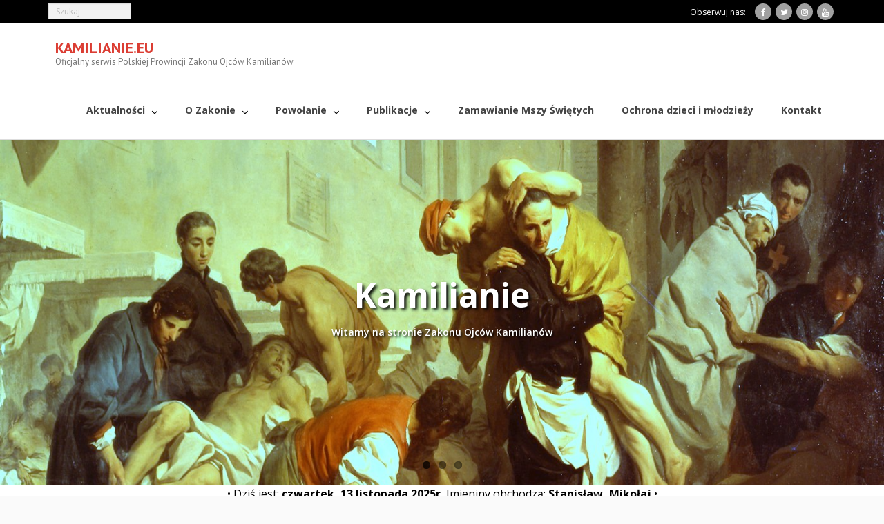

--- FILE ---
content_type: text/html; charset=UTF-8
request_url: https://kuria.kamilianie.eu/2018/05/
body_size: 13813
content:

<!DOCTYPE html>

<html lang="pl-PL">
<head>
<meta charset="UTF-8" />
<meta name="viewport" content="width=device-width" />
<link rel="profile" href="//gmpg.org/xfn/11" />
<link rel="pingback" href="https://kuria.kamilianie.eu/xmlrpc.php" />

<meta name='robots' content='noindex, follow' />
	<style>img:is([sizes="auto" i], [sizes^="auto," i]) { contain-intrinsic-size: 3000px 1500px }</style>
	
	<!-- This site is optimized with the Yoast SEO plugin v24.9 - https://yoast.com/wordpress/plugins/seo/ -->
	<title>maj 2018 - KAMILIANIE.EU</title>
	<meta property="og:locale" content="pl_PL" />
	<meta property="og:type" content="website" />
	<meta property="og:title" content="maj 2018 - KAMILIANIE.EU" />
	<meta property="og:url" content="https://kuria.kamilianie.eu/2018/05/" />
	<meta property="og:site_name" content="KAMILIANIE.EU" />
	<meta property="og:image" content="https://kuria.kamilianie.eu/wp-content/uploads/2018/09/photo1.jpg" />
	<meta property="og:image:width" content="842" />
	<meta property="og:image:height" content="572" />
	<meta property="og:image:type" content="image/jpeg" />
	<meta name="twitter:card" content="summary_large_image" />
	<script type="application/ld+json" class="yoast-schema-graph">{"@context":"https://schema.org","@graph":[{"@type":"CollectionPage","@id":"https://kuria.kamilianie.eu/2018/05/","url":"https://kuria.kamilianie.eu/2018/05/","name":"maj 2018 - KAMILIANIE.EU","isPartOf":{"@id":"https://kuria.kamilianie.eu/#website"},"primaryImageOfPage":{"@id":"https://kuria.kamilianie.eu/2018/05/#primaryimage"},"image":{"@id":"https://kuria.kamilianie.eu/2018/05/#primaryimage"},"thumbnailUrl":"https://kuria.kamilianie.eu/wp-content/uploads/2018/05/zjazd.jpg","breadcrumb":{"@id":"https://kuria.kamilianie.eu/2018/05/#breadcrumb"},"inLanguage":"pl-PL"},{"@type":"ImageObject","inLanguage":"pl-PL","@id":"https://kuria.kamilianie.eu/2018/05/#primaryimage","url":"https://kuria.kamilianie.eu/wp-content/uploads/2018/05/zjazd.jpg","contentUrl":"https://kuria.kamilianie.eu/wp-content/uploads/2018/05/zjazd.jpg","width":1280,"height":960},{"@type":"BreadcrumbList","@id":"https://kuria.kamilianie.eu/2018/05/#breadcrumb","itemListElement":[{"@type":"ListItem","position":1,"name":"Strona główna","item":"https://kuria.kamilianie.eu/"},{"@type":"ListItem","position":2,"name":"Archiwum dla maj 2018"}]},{"@type":"WebSite","@id":"https://kuria.kamilianie.eu/#website","url":"https://kuria.kamilianie.eu/","name":"KAMILIANIE.EU","description":"Oficjalny serwis Polskiej Prowincji Zakonu Ojców Kamilianów","publisher":{"@id":"https://kuria.kamilianie.eu/#organization"},"potentialAction":[{"@type":"SearchAction","target":{"@type":"EntryPoint","urlTemplate":"https://kuria.kamilianie.eu/?s={search_term_string}"},"query-input":{"@type":"PropertyValueSpecification","valueRequired":true,"valueName":"search_term_string"}}],"inLanguage":"pl-PL"},{"@type":"Organization","@id":"https://kuria.kamilianie.eu/#organization","name":"Zakon Posługujących Chorym Ojcowie Kamilianie","url":"https://kuria.kamilianie.eu/","logo":{"@type":"ImageObject","inLanguage":"pl-PL","@id":"https://kuria.kamilianie.eu/#/schema/logo/image/","url":"https://kuria.kamilianie.eu/wp-content/uploads/2018/03/cropped-kamilianie-logo-1.jpg","contentUrl":"https://kuria.kamilianie.eu/wp-content/uploads/2018/03/cropped-kamilianie-logo-1.jpg","width":512,"height":512,"caption":"Zakon Posługujących Chorym Ojcowie Kamilianie"},"image":{"@id":"https://kuria.kamilianie.eu/#/schema/logo/image/"},"sameAs":["https://www.facebook.com/kamilianie.eu"]}]}</script>
	<!-- / Yoast SEO plugin. -->


<link rel='dns-prefetch' href='//fonts.googleapis.com' />
<link rel="alternate" type="application/rss+xml" title="KAMILIANIE.EU &raquo; Kanał z wpisami" href="https://kuria.kamilianie.eu/feed/" />
<link rel="alternate" type="application/rss+xml" title="KAMILIANIE.EU &raquo; Kanał z komentarzami" href="https://kuria.kamilianie.eu/comments/feed/" />
<script type="text/javascript">
/* <![CDATA[ */
window._wpemojiSettings = {"baseUrl":"https:\/\/s.w.org\/images\/core\/emoji\/16.0.1\/72x72\/","ext":".png","svgUrl":"https:\/\/s.w.org\/images\/core\/emoji\/16.0.1\/svg\/","svgExt":".svg","source":{"concatemoji":"https:\/\/kuria.kamilianie.eu\/wp-includes\/js\/wp-emoji-release.min.js?ver=6.8.3"}};
/*! This file is auto-generated */
!function(s,n){var o,i,e;function c(e){try{var t={supportTests:e,timestamp:(new Date).valueOf()};sessionStorage.setItem(o,JSON.stringify(t))}catch(e){}}function p(e,t,n){e.clearRect(0,0,e.canvas.width,e.canvas.height),e.fillText(t,0,0);var t=new Uint32Array(e.getImageData(0,0,e.canvas.width,e.canvas.height).data),a=(e.clearRect(0,0,e.canvas.width,e.canvas.height),e.fillText(n,0,0),new Uint32Array(e.getImageData(0,0,e.canvas.width,e.canvas.height).data));return t.every(function(e,t){return e===a[t]})}function u(e,t){e.clearRect(0,0,e.canvas.width,e.canvas.height),e.fillText(t,0,0);for(var n=e.getImageData(16,16,1,1),a=0;a<n.data.length;a++)if(0!==n.data[a])return!1;return!0}function f(e,t,n,a){switch(t){case"flag":return n(e,"\ud83c\udff3\ufe0f\u200d\u26a7\ufe0f","\ud83c\udff3\ufe0f\u200b\u26a7\ufe0f")?!1:!n(e,"\ud83c\udde8\ud83c\uddf6","\ud83c\udde8\u200b\ud83c\uddf6")&&!n(e,"\ud83c\udff4\udb40\udc67\udb40\udc62\udb40\udc65\udb40\udc6e\udb40\udc67\udb40\udc7f","\ud83c\udff4\u200b\udb40\udc67\u200b\udb40\udc62\u200b\udb40\udc65\u200b\udb40\udc6e\u200b\udb40\udc67\u200b\udb40\udc7f");case"emoji":return!a(e,"\ud83e\udedf")}return!1}function g(e,t,n,a){var r="undefined"!=typeof WorkerGlobalScope&&self instanceof WorkerGlobalScope?new OffscreenCanvas(300,150):s.createElement("canvas"),o=r.getContext("2d",{willReadFrequently:!0}),i=(o.textBaseline="top",o.font="600 32px Arial",{});return e.forEach(function(e){i[e]=t(o,e,n,a)}),i}function t(e){var t=s.createElement("script");t.src=e,t.defer=!0,s.head.appendChild(t)}"undefined"!=typeof Promise&&(o="wpEmojiSettingsSupports",i=["flag","emoji"],n.supports={everything:!0,everythingExceptFlag:!0},e=new Promise(function(e){s.addEventListener("DOMContentLoaded",e,{once:!0})}),new Promise(function(t){var n=function(){try{var e=JSON.parse(sessionStorage.getItem(o));if("object"==typeof e&&"number"==typeof e.timestamp&&(new Date).valueOf()<e.timestamp+604800&&"object"==typeof e.supportTests)return e.supportTests}catch(e){}return null}();if(!n){if("undefined"!=typeof Worker&&"undefined"!=typeof OffscreenCanvas&&"undefined"!=typeof URL&&URL.createObjectURL&&"undefined"!=typeof Blob)try{var e="postMessage("+g.toString()+"("+[JSON.stringify(i),f.toString(),p.toString(),u.toString()].join(",")+"));",a=new Blob([e],{type:"text/javascript"}),r=new Worker(URL.createObjectURL(a),{name:"wpTestEmojiSupports"});return void(r.onmessage=function(e){c(n=e.data),r.terminate(),t(n)})}catch(e){}c(n=g(i,f,p,u))}t(n)}).then(function(e){for(var t in e)n.supports[t]=e[t],n.supports.everything=n.supports.everything&&n.supports[t],"flag"!==t&&(n.supports.everythingExceptFlag=n.supports.everythingExceptFlag&&n.supports[t]);n.supports.everythingExceptFlag=n.supports.everythingExceptFlag&&!n.supports.flag,n.DOMReady=!1,n.readyCallback=function(){n.DOMReady=!0}}).then(function(){return e}).then(function(){var e;n.supports.everything||(n.readyCallback(),(e=n.source||{}).concatemoji?t(e.concatemoji):e.wpemoji&&e.twemoji&&(t(e.twemoji),t(e.wpemoji)))}))}((window,document),window._wpemojiSettings);
/* ]]> */
</script>
<style id='wp-emoji-styles-inline-css' type='text/css'>

	img.wp-smiley, img.emoji {
		display: inline !important;
		border: none !important;
		box-shadow: none !important;
		height: 1em !important;
		width: 1em !important;
		margin: 0 0.07em !important;
		vertical-align: -0.1em !important;
		background: none !important;
		padding: 0 !important;
	}
</style>
<link rel='stylesheet' id='wp-block-library-css' href='https://kuria.kamilianie.eu/wp-includes/css/dist/block-library/style.min.css?ver=6.8.3' type='text/css' media='all' />
<style id='classic-theme-styles-inline-css' type='text/css'>
/*! This file is auto-generated */
.wp-block-button__link{color:#fff;background-color:#32373c;border-radius:9999px;box-shadow:none;text-decoration:none;padding:calc(.667em + 2px) calc(1.333em + 2px);font-size:1.125em}.wp-block-file__button{background:#32373c;color:#fff;text-decoration:none}
</style>
<style id='global-styles-inline-css' type='text/css'>
:root{--wp--preset--aspect-ratio--square: 1;--wp--preset--aspect-ratio--4-3: 4/3;--wp--preset--aspect-ratio--3-4: 3/4;--wp--preset--aspect-ratio--3-2: 3/2;--wp--preset--aspect-ratio--2-3: 2/3;--wp--preset--aspect-ratio--16-9: 16/9;--wp--preset--aspect-ratio--9-16: 9/16;--wp--preset--color--black: #000000;--wp--preset--color--cyan-bluish-gray: #abb8c3;--wp--preset--color--white: #ffffff;--wp--preset--color--pale-pink: #f78da7;--wp--preset--color--vivid-red: #cf2e2e;--wp--preset--color--luminous-vivid-orange: #ff6900;--wp--preset--color--luminous-vivid-amber: #fcb900;--wp--preset--color--light-green-cyan: #7bdcb5;--wp--preset--color--vivid-green-cyan: #00d084;--wp--preset--color--pale-cyan-blue: #8ed1fc;--wp--preset--color--vivid-cyan-blue: #0693e3;--wp--preset--color--vivid-purple: #9b51e0;--wp--preset--gradient--vivid-cyan-blue-to-vivid-purple: linear-gradient(135deg,rgba(6,147,227,1) 0%,rgb(155,81,224) 100%);--wp--preset--gradient--light-green-cyan-to-vivid-green-cyan: linear-gradient(135deg,rgb(122,220,180) 0%,rgb(0,208,130) 100%);--wp--preset--gradient--luminous-vivid-amber-to-luminous-vivid-orange: linear-gradient(135deg,rgba(252,185,0,1) 0%,rgba(255,105,0,1) 100%);--wp--preset--gradient--luminous-vivid-orange-to-vivid-red: linear-gradient(135deg,rgba(255,105,0,1) 0%,rgb(207,46,46) 100%);--wp--preset--gradient--very-light-gray-to-cyan-bluish-gray: linear-gradient(135deg,rgb(238,238,238) 0%,rgb(169,184,195) 100%);--wp--preset--gradient--cool-to-warm-spectrum: linear-gradient(135deg,rgb(74,234,220) 0%,rgb(151,120,209) 20%,rgb(207,42,186) 40%,rgb(238,44,130) 60%,rgb(251,105,98) 80%,rgb(254,248,76) 100%);--wp--preset--gradient--blush-light-purple: linear-gradient(135deg,rgb(255,206,236) 0%,rgb(152,150,240) 100%);--wp--preset--gradient--blush-bordeaux: linear-gradient(135deg,rgb(254,205,165) 0%,rgb(254,45,45) 50%,rgb(107,0,62) 100%);--wp--preset--gradient--luminous-dusk: linear-gradient(135deg,rgb(255,203,112) 0%,rgb(199,81,192) 50%,rgb(65,88,208) 100%);--wp--preset--gradient--pale-ocean: linear-gradient(135deg,rgb(255,245,203) 0%,rgb(182,227,212) 50%,rgb(51,167,181) 100%);--wp--preset--gradient--electric-grass: linear-gradient(135deg,rgb(202,248,128) 0%,rgb(113,206,126) 100%);--wp--preset--gradient--midnight: linear-gradient(135deg,rgb(2,3,129) 0%,rgb(40,116,252) 100%);--wp--preset--font-size--small: 13px;--wp--preset--font-size--medium: 20px;--wp--preset--font-size--large: 36px;--wp--preset--font-size--x-large: 42px;--wp--preset--spacing--20: 0.44rem;--wp--preset--spacing--30: 0.67rem;--wp--preset--spacing--40: 1rem;--wp--preset--spacing--50: 1.5rem;--wp--preset--spacing--60: 2.25rem;--wp--preset--spacing--70: 3.38rem;--wp--preset--spacing--80: 5.06rem;--wp--preset--shadow--natural: 6px 6px 9px rgba(0, 0, 0, 0.2);--wp--preset--shadow--deep: 12px 12px 50px rgba(0, 0, 0, 0.4);--wp--preset--shadow--sharp: 6px 6px 0px rgba(0, 0, 0, 0.2);--wp--preset--shadow--outlined: 6px 6px 0px -3px rgba(255, 255, 255, 1), 6px 6px rgba(0, 0, 0, 1);--wp--preset--shadow--crisp: 6px 6px 0px rgba(0, 0, 0, 1);}:where(.is-layout-flex){gap: 0.5em;}:where(.is-layout-grid){gap: 0.5em;}body .is-layout-flex{display: flex;}.is-layout-flex{flex-wrap: wrap;align-items: center;}.is-layout-flex > :is(*, div){margin: 0;}body .is-layout-grid{display: grid;}.is-layout-grid > :is(*, div){margin: 0;}:where(.wp-block-columns.is-layout-flex){gap: 2em;}:where(.wp-block-columns.is-layout-grid){gap: 2em;}:where(.wp-block-post-template.is-layout-flex){gap: 1.25em;}:where(.wp-block-post-template.is-layout-grid){gap: 1.25em;}.has-black-color{color: var(--wp--preset--color--black) !important;}.has-cyan-bluish-gray-color{color: var(--wp--preset--color--cyan-bluish-gray) !important;}.has-white-color{color: var(--wp--preset--color--white) !important;}.has-pale-pink-color{color: var(--wp--preset--color--pale-pink) !important;}.has-vivid-red-color{color: var(--wp--preset--color--vivid-red) !important;}.has-luminous-vivid-orange-color{color: var(--wp--preset--color--luminous-vivid-orange) !important;}.has-luminous-vivid-amber-color{color: var(--wp--preset--color--luminous-vivid-amber) !important;}.has-light-green-cyan-color{color: var(--wp--preset--color--light-green-cyan) !important;}.has-vivid-green-cyan-color{color: var(--wp--preset--color--vivid-green-cyan) !important;}.has-pale-cyan-blue-color{color: var(--wp--preset--color--pale-cyan-blue) !important;}.has-vivid-cyan-blue-color{color: var(--wp--preset--color--vivid-cyan-blue) !important;}.has-vivid-purple-color{color: var(--wp--preset--color--vivid-purple) !important;}.has-black-background-color{background-color: var(--wp--preset--color--black) !important;}.has-cyan-bluish-gray-background-color{background-color: var(--wp--preset--color--cyan-bluish-gray) !important;}.has-white-background-color{background-color: var(--wp--preset--color--white) !important;}.has-pale-pink-background-color{background-color: var(--wp--preset--color--pale-pink) !important;}.has-vivid-red-background-color{background-color: var(--wp--preset--color--vivid-red) !important;}.has-luminous-vivid-orange-background-color{background-color: var(--wp--preset--color--luminous-vivid-orange) !important;}.has-luminous-vivid-amber-background-color{background-color: var(--wp--preset--color--luminous-vivid-amber) !important;}.has-light-green-cyan-background-color{background-color: var(--wp--preset--color--light-green-cyan) !important;}.has-vivid-green-cyan-background-color{background-color: var(--wp--preset--color--vivid-green-cyan) !important;}.has-pale-cyan-blue-background-color{background-color: var(--wp--preset--color--pale-cyan-blue) !important;}.has-vivid-cyan-blue-background-color{background-color: var(--wp--preset--color--vivid-cyan-blue) !important;}.has-vivid-purple-background-color{background-color: var(--wp--preset--color--vivid-purple) !important;}.has-black-border-color{border-color: var(--wp--preset--color--black) !important;}.has-cyan-bluish-gray-border-color{border-color: var(--wp--preset--color--cyan-bluish-gray) !important;}.has-white-border-color{border-color: var(--wp--preset--color--white) !important;}.has-pale-pink-border-color{border-color: var(--wp--preset--color--pale-pink) !important;}.has-vivid-red-border-color{border-color: var(--wp--preset--color--vivid-red) !important;}.has-luminous-vivid-orange-border-color{border-color: var(--wp--preset--color--luminous-vivid-orange) !important;}.has-luminous-vivid-amber-border-color{border-color: var(--wp--preset--color--luminous-vivid-amber) !important;}.has-light-green-cyan-border-color{border-color: var(--wp--preset--color--light-green-cyan) !important;}.has-vivid-green-cyan-border-color{border-color: var(--wp--preset--color--vivid-green-cyan) !important;}.has-pale-cyan-blue-border-color{border-color: var(--wp--preset--color--pale-cyan-blue) !important;}.has-vivid-cyan-blue-border-color{border-color: var(--wp--preset--color--vivid-cyan-blue) !important;}.has-vivid-purple-border-color{border-color: var(--wp--preset--color--vivid-purple) !important;}.has-vivid-cyan-blue-to-vivid-purple-gradient-background{background: var(--wp--preset--gradient--vivid-cyan-blue-to-vivid-purple) !important;}.has-light-green-cyan-to-vivid-green-cyan-gradient-background{background: var(--wp--preset--gradient--light-green-cyan-to-vivid-green-cyan) !important;}.has-luminous-vivid-amber-to-luminous-vivid-orange-gradient-background{background: var(--wp--preset--gradient--luminous-vivid-amber-to-luminous-vivid-orange) !important;}.has-luminous-vivid-orange-to-vivid-red-gradient-background{background: var(--wp--preset--gradient--luminous-vivid-orange-to-vivid-red) !important;}.has-very-light-gray-to-cyan-bluish-gray-gradient-background{background: var(--wp--preset--gradient--very-light-gray-to-cyan-bluish-gray) !important;}.has-cool-to-warm-spectrum-gradient-background{background: var(--wp--preset--gradient--cool-to-warm-spectrum) !important;}.has-blush-light-purple-gradient-background{background: var(--wp--preset--gradient--blush-light-purple) !important;}.has-blush-bordeaux-gradient-background{background: var(--wp--preset--gradient--blush-bordeaux) !important;}.has-luminous-dusk-gradient-background{background: var(--wp--preset--gradient--luminous-dusk) !important;}.has-pale-ocean-gradient-background{background: var(--wp--preset--gradient--pale-ocean) !important;}.has-electric-grass-gradient-background{background: var(--wp--preset--gradient--electric-grass) !important;}.has-midnight-gradient-background{background: var(--wp--preset--gradient--midnight) !important;}.has-small-font-size{font-size: var(--wp--preset--font-size--small) !important;}.has-medium-font-size{font-size: var(--wp--preset--font-size--medium) !important;}.has-large-font-size{font-size: var(--wp--preset--font-size--large) !important;}.has-x-large-font-size{font-size: var(--wp--preset--font-size--x-large) !important;}
:where(.wp-block-post-template.is-layout-flex){gap: 1.25em;}:where(.wp-block-post-template.is-layout-grid){gap: 1.25em;}
:where(.wp-block-columns.is-layout-flex){gap: 2em;}:where(.wp-block-columns.is-layout-grid){gap: 2em;}
:root :where(.wp-block-pullquote){font-size: 1.5em;line-height: 1.6;}
</style>
<link rel='stylesheet' id='simply-gallery-block-frontend-css' href='https://kuria.kamilianie.eu/wp-content/plugins/simply-gallery-block/blocks/pgc_sgb.min.style.css?ver=3.2.8' type='text/css' media='all' />
<link rel='stylesheet' id='pgc-simply-gallery-plugin-lightbox-style-css' href='https://kuria.kamilianie.eu/wp-content/plugins/simply-gallery-block/plugins/pgc_sgb_lightbox.min.style.css?ver=3.2.8' type='text/css' media='all' />
<link rel='stylesheet' id='wpos-slick-style-css' href='https://kuria.kamilianie.eu/wp-content/plugins/wp-logo-showcase-responsive-slider-slider/assets/css/slick.css?ver=3.8.6' type='text/css' media='all' />
<link rel='stylesheet' id='wpls-public-style-css' href='https://kuria.kamilianie.eu/wp-content/plugins/wp-logo-showcase-responsive-slider-slider/assets/css/wpls-public.css?ver=3.8.6' type='text/css' media='all' />
<link rel='stylesheet' id='alante-thinkup-bootstrap-css' href='https://kuria.kamilianie.eu/wp-content/themes/kamilianie/lib/extentions/bootstrap/css/bootstrap.min.css?ver=2.3.2' type='text/css' media='all' />
<link rel='stylesheet' id='alante-thinkup-style-css' href='https://kuria.kamilianie.eu/wp-content/themes/kamilianie/style.css?ver=6.8.3' type='text/css' media='all' />
<link rel='stylesheet' id='alante-thinkup-style-magazine-css' href='https://kuria.kamilianie.eu/wp-content/themes/kamilianie.eu/style.css?ver=1.0.1' type='text/css' media='all' />
<link rel='stylesheet' id='alante-thinkup-google-fonts-css' href='//fonts.googleapis.com/css?family=Open+Sans%3A300%2C400%2C600%2C700%7CPT+Sans%3A300%2C400%2C600%2C700%7CRaleway%3A300%2C400%2C600%2C700&#038;subset=latin%2Clatin-ext' type='text/css' media='all' />
<link rel='stylesheet' id='prettyPhoto-css' href='https://kuria.kamilianie.eu/wp-content/themes/kamilianie/lib/extentions/prettyPhoto/css/prettyPhoto.css?ver=3.1.6' type='text/css' media='all' />
<link rel='stylesheet' id='dashicons-css' href='https://kuria.kamilianie.eu/wp-includes/css/dashicons.min.css?ver=6.8.3' type='text/css' media='all' />
<link rel='stylesheet' id='font-awesome-css' href='https://kuria.kamilianie.eu/wp-content/themes/kamilianie/lib/extentions/font-awesome/css/font-awesome.min.css?ver=4.7.0' type='text/css' media='all' />
<link rel='stylesheet' id='genericons-css' href='https://kuria.kamilianie.eu/wp-content/themes/kamilianie/lib/extentions/genericons/genericons.css?ver=3.0.2' type='text/css' media='all' />
<link rel='stylesheet' id='alante-thinkup-shortcodes-css' href='https://kuria.kamilianie.eu/wp-content/themes/kamilianie/styles/style-shortcodes.css?ver=1.1.0' type='text/css' media='all' />
<link rel='stylesheet' id='alante-thinkup-responsive-css' href='https://kuria.kamilianie.eu/wp-content/themes/kamilianie/styles/style-responsive.css?ver=1.1.0' type='text/css' media='all' />
<script type="text/javascript" src="https://kuria.kamilianie.eu/wp-content/plugins/related-posts-thumbnails/assets/js/front.min.js?ver=4.3.1" id="rpt_front_style-js"></script>
<script type="text/javascript" src="https://kuria.kamilianie.eu/wp-includes/js/jquery/jquery.min.js?ver=3.7.1" id="jquery-core-js"></script>
<script type="text/javascript" src="https://kuria.kamilianie.eu/wp-includes/js/jquery/jquery-migrate.min.js?ver=3.4.1" id="jquery-migrate-js"></script>
<script type="text/javascript" src="https://kuria.kamilianie.eu/wp-content/plugins/related-posts-thumbnails/assets/js/lazy-load.js?ver=4.3.1" id="rpt-lazy-load-js"></script>
<script type="text/javascript" src="https://kuria.kamilianie.eu/wp-content/themes/kamilianie/lib/scripts/plugins/sticky/jquery.sticky.js?ver=true" id="sticky-js"></script>
<link rel="https://api.w.org/" href="https://kuria.kamilianie.eu/wp-json/" /><link rel="EditURI" type="application/rsd+xml" title="RSD" href="https://kuria.kamilianie.eu/xmlrpc.php?rsd" />
<meta name="generator" content="WordPress 6.8.3" />
<noscript><style>.simply-gallery-amp{ display: block !important; }</style></noscript><noscript><style>.sgb-preloader{ display: none !important; }</style></noscript>        <style>
            #related_posts_thumbnails li {
                border-right: 1px solid #dddddd;
                background-color: rgb(255,255,163)            }

            #related_posts_thumbnails li:hover {
                background-color: #eeeeee;
            }

            .relpost_content {
                font-size: 12px;
                color: #333333;
            }

            .relpost-block-single {
                background-color: rgb(255,255,163);
                border-right: 1px solid #dddddd;
                border-left: 1px solid #dddddd;
                margin-right: -1px;
            }

            .relpost-block-single:hover {
                background-color: #eeeeee;
            }
        </style>

        <!-- Analytics by WP Statistics - https://wp-statistics.com -->

<style type="text/css">
#slider .rslides, #slider .rslides li { height: 500px; max-height: 500px; }
#slider .rslides img { height: 100%; max-height: 500px; }
</style>
<link rel="icon" href="https://kuria.kamilianie.eu/wp-content/uploads/2018/03/cropped-kamilianie-logo-1-32x32.jpg" sizes="32x32" />
<link rel="icon" href="https://kuria.kamilianie.eu/wp-content/uploads/2018/03/cropped-kamilianie-logo-1-192x192.jpg" sizes="192x192" />
<link rel="apple-touch-icon" href="https://kuria.kamilianie.eu/wp-content/uploads/2018/03/cropped-kamilianie-logo-1-180x180.jpg" />
<meta name="msapplication-TileImage" content="https://kuria.kamilianie.eu/wp-content/uploads/2018/03/cropped-kamilianie-logo-1-270x270.jpg" />
</head>

<body class="archive date wp-theme-kamilianie wp-child-theme-kamilianieeu layout-sidebar-right layout-responsive slider-full">
<div id="body-core" class="hfeed site">

	<header>

	<div id="site-header">

		
		<div id="pre-header">
		<div class="wrap-safari">
	    	<div id="pre-header-core" class="main-navigation">
  
			
			<div id="pre-header-search">	<form method="get" class="searchform" action="https://kuria.kamilianie.eu/" role="search">
		<input type="text" class="search" name="s" value="" placeholder="Szukaj" />
		<input type="submit" class="searchsubmit" name="submit" value="Szukaj" />
	</form>
</div>
			<div id="pre-header-social"><ul><li class="social message">Obserwuj nas:</li><li class="social facebook"><a href="https://www.facebook.com/kamilianie.eu/" data-tip="bottom" data-original-title="Facebook" target="_blank"><i class="fa fa-facebook"></i></a></li><li class="social twitter"><a href="#" data-tip="bottom" data-original-title="Twitter" target="_blank"><i class="fa fa-twitter"></i></a></li><li class="social instagram"><a href="#" data-tip="bottom" data-original-title="Instagram" target="_blank"><i class="fa fa-instagram"></i></a></li><li class="social youtube"><a href="#" data-tip="bottom" data-original-title="YouTube" target="_blank"><i class="fa fa-youtube"></i></a></li></ul></div>
		</div>
		</div>
		</div>
		<!-- #pre-header -->

		<div id="header">
		<div id="header-core">

			<div id="logo">
			<a rel="home" href="https://kuria.kamilianie.eu/"><h1 rel="home" class="site-title" title="KAMILIANIE.EU">KAMILIANIE.EU</h1><h2 class="site-description" title="Oficjalny serwis Polskiej Prowincji Zakonu Ojców Kamilianów">Oficjalny serwis Polskiej Prowincji Zakonu Ojców Kamilianów</h2></a>			</div>

			<div id="header-links" class="main-navigation">
				<div id="header-links-inner" class="header-links">

				<ul id="menu-menu-gorne" class="menu"><li id="menu-item-1018" class="menu-item menu-item-type-taxonomy menu-item-object-category menu-item-has-children"><a href="https://kuria.kamilianie.eu/category/aktualnosci/"><span>Aktualności</span></a>
<ul class="sub-menu">
	<li id="menu-item-124" class="menu-item menu-item-type-taxonomy menu-item-object-category"><a href="https://kuria.kamilianie.eu/category/aktualnosci-z-prowincji/">Aktualności z&nbsp;Prowincji</a></li>
	<li id="menu-item-120" class="menu-item menu-item-type-taxonomy menu-item-object-category menu-item-has-children"><a href="https://kuria.kamilianie.eu/category/domy/">Domy</a>
	<ul class="sub-menu">
		<li id="menu-item-229" class="menu-item menu-item-type-taxonomy menu-item-object-category"><a href="https://kuria.kamilianie.eu/category/domy/biala/">Biała</a></li>
		<li id="menu-item-123" class="menu-item menu-item-type-taxonomy menu-item-object-category"><a href="https://kuria.kamilianie.eu/category/domy/hutki/">Hutki</a></li>
		<li id="menu-item-121" class="menu-item menu-item-type-taxonomy menu-item-object-category"><a href="https://kuria.kamilianie.eu/category/domy/taciszow/">Taciszów</a></li>
		<li id="menu-item-227" class="menu-item menu-item-type-taxonomy menu-item-object-category"><a href="https://kuria.kamilianie.eu/category/domy/tarnowskie-gory-bytomska/">Tarnowskie Góry, Bytomska</a></li>
		<li id="menu-item-228" class="menu-item menu-item-type-taxonomy menu-item-object-category"><a href="https://kuria.kamilianie.eu/category/domy/gruzja/">Tbilissi Gruzja</a></li>
		<li id="menu-item-122" class="menu-item menu-item-type-taxonomy menu-item-object-category"><a href="https://kuria.kamilianie.eu/category/domy/zabrze/">Zabrze</a></li>
	</ul>
</li>
	<li id="menu-item-1017" class="menu-item menu-item-type-taxonomy menu-item-object-category"><a href="https://kuria.kamilianie.eu/category/kamilianie-na-swiecie/">Kamilianie na&nbsp;świecie</a></li>
	<li id="menu-item-1410" class="menu-item menu-item-type-post_type menu-item-object-page"><a href="https://kuria.kamilianie.eu/fundusze-eu-w-walce-z-covid-19/">FUNDUSZE EU&nbsp;W&nbsp;WALCE Z&nbsp;COVID -19</a></li>
	<li id="menu-item-1556" class="menu-item menu-item-type-post_type menu-item-object-page"><a href="https://kuria.kamilianie.eu/dotacja-nfosigw/">Dotacja NFOŚiGW</a></li>
</ul>
</li>
<li id="menu-item-59" class="menu-item menu-item-type-custom menu-item-object-custom menu-item-has-children"><a href="#"><span>O&nbsp;Zakonie</span></a>
<ul class="sub-menu">
	<li id="menu-item-60" class="menu-item menu-item-type-post_type menu-item-object-page"><a href="https://kuria.kamilianie.eu/historia-polskiej-prowincji/">Historia Polskiej Prowincji</a></li>
	<li id="menu-item-67" class="menu-item menu-item-type-post_type menu-item-object-page"><a href="https://kuria.kamilianie.eu/patron-sw-kamil-de-lellis/">Patron – Św. Kamil de&nbsp;Lellis</a></li>
	<li id="menu-item-71" class="menu-item menu-item-type-post_type menu-item-object-page"><a href="https://kuria.kamilianie.eu/wladze-polskiej-prowincji-zakonu-oo-kamilianow/">Władze Polskiej Prowincji Zakonu OO. Kamilianów</a></li>
	<li id="menu-item-255" class="menu-item menu-item-type-custom menu-item-object-custom"><a href="http://kamilianie.eu/dokumenty/Konstytucja_i_Zarzadzenia_Prowincjalne.pdf">Konstytucja i&nbsp;zarządzenia prowincjalne</a></li>
	<li id="menu-item-74" class="menu-item menu-item-type-post_type menu-item-object-page"><a href="https://kuria.kamilianie.eu/zakonnicy-polskiej-prowincji-zakonu-oo-kamilianow/">Zakonnicy Polskiej Prowincji Zakonu OO. Kamilianów.</a></li>
	<li id="menu-item-116" class="menu-item menu-item-type-post_type menu-item-object-page"><a href="https://kuria.kamilianie.eu/wspolnoty-kamilianskie/">Wspólnoty Kamiliańskie</a></li>
	<li id="menu-item-257" class="menu-item menu-item-type-post_type menu-item-object-page"><a href="https://kuria.kamilianie.eu/zmarli-zakonnicy/">Zmarli zakonnicy</a></li>
</ul>
</li>
<li id="menu-item-136" class="menu-item menu-item-type-post_type menu-item-object-page menu-item-has-children"><a href="https://kuria.kamilianie.eu/powolanie/"><span>Powołanie</span></a>
<ul class="sub-menu">
	<li id="menu-item-140" class="menu-item menu-item-type-post_type menu-item-object-page"><a href="https://kuria.kamilianie.eu/powolanie/informacje-dla-kandydatow/">Informacje dla kandydatów</a></li>
	<li id="menu-item-139" class="menu-item menu-item-type-post_type menu-item-object-page"><a href="https://kuria.kamilianie.eu/powolanie/powolaniowe-dni-skupienia/">Powołaniowe Dni Skupienia</a></li>
	<li id="menu-item-138" class="menu-item menu-item-type-post_type menu-item-object-page"><a href="https://kuria.kamilianie.eu/powolanie/nowicjat/">Nowicjat</a></li>
	<li id="menu-item-137" class="menu-item menu-item-type-post_type menu-item-object-page"><a href="https://kuria.kamilianie.eu/powolanie/klerykat-i-studentat-kamilianow-w-burakowie/">Klerykat i&nbsp;Studentat Kamilianów w&nbsp;Burakowie</a></li>
	<li id="menu-item-230" class="menu-item menu-item-type-custom menu-item-object-custom"><a href="https://www.powolanie.kamilianie.eu">Strona powołaniowa</a></li>
</ul>
</li>
<li id="menu-item-858" class="menu-item menu-item-type-post_type menu-item-object-page menu-item-has-children"><a href="https://kuria.kamilianie.eu/publikacje/"><span>Publikacje</span></a>
<ul class="sub-menu">
	<li id="menu-item-859" class="menu-item menu-item-type-post_type menu-item-object-page"><a href="https://kuria.kamilianie.eu/publikacje/kamilianie-pismo-polskiej-prowincji-zakonu-kamilianow/">KAMILIANIE – Pismo Polskiej Prowincji Zakonu Kamilianów</a></li>
	<li id="menu-item-868" class="menu-item menu-item-type-post_type menu-item-object-page"><a href="https://kuria.kamilianie.eu/publikacje/filmoteka-kamilianska/">Filmoteka Kamiliańska</a></li>
	<li id="menu-item-878" class="menu-item menu-item-type-post_type menu-item-object-page"><a href="https://kuria.kamilianie.eu/publikacje/kamilianska-biblioteka-cyfrowa/">Kamiliańska biblioteka cyfrowa</a></li>
	<li id="menu-item-290" class="menu-item menu-item-type-post_type menu-item-object-page menu-item-has-children"><a href="https://kuria.kamilianie.eu/nagrody-sw-kamila/">Nagrody Św. Kamila</a>
	<ul class="sub-menu">
		<li id="menu-item-291" class="menu-item menu-item-type-post_type menu-item-object-page menu-item-has-children"><a href="https://kuria.kamilianie.eu/nagrody-sw-kamila/nagroda-sw-kamila-2007/">Nagroda Świętego Kamila 2007</a>
		<ul class="sub-menu">
			<li id="menu-item-604" class="menu-item menu-item-type-post_type menu-item-object-page"><a href="https://kuria.kamilianie.eu/nagrody-sw-kamila/nagroda-sw-kamila-2007/o-nagrodzie-swietego-kamila-2007-w-internecie/">O&nbsp;Nagrodzie Świętego Kamila 2007 w&nbsp;Internecie</a></li>
			<li id="menu-item-603" class="menu-item menu-item-type-post_type menu-item-object-page"><a href="https://kuria.kamilianie.eu/nagrody-sw-kamila/nagroda-sw-kamila-2007/galeria-zdjec-z-uroczystosci-wreczenia-nagrod-sw-kamila-2007/">Galeria zdjęć z&nbsp;uroczystości wręczenia Nagród św.&nbsp;Kamila 2007</a></li>
		</ul>
</li>
		<li id="menu-item-507" class="menu-item menu-item-type-post_type menu-item-object-page menu-item-has-children"><a href="https://kuria.kamilianie.eu/nagrody-sw-kamila/nagroda-swietego-kamila-2008/">Nagroda Świętego Kamila 2008</a>
		<ul class="sub-menu">
			<li id="menu-item-601" class="menu-item menu-item-type-post_type menu-item-object-page"><a href="https://kuria.kamilianie.eu/nagrody-sw-kamila/nagroda-swietego-kamila-2008/galeria-zdjec-z-uroczystosci-wreczenia-nagrod-sw-kamila-2008/">Galeria zdjęć z&nbsp;Uroczystości wręczenia Nagród św.&nbsp;Kamila 2008</a></li>
		</ul>
</li>
		<li id="menu-item-536" class="menu-item menu-item-type-post_type menu-item-object-page menu-item-has-children"><a href="https://kuria.kamilianie.eu/nagrody-sw-kamila/nagroda-swietego-kamila-2009/">Nagroda Świętego Kamila 2009</a>
		<ul class="sub-menu">
			<li id="menu-item-599" class="menu-item menu-item-type-post_type menu-item-object-page"><a href="https://kuria.kamilianie.eu/nagrody-sw-kamila/nagroda-swietego-kamila-2009/galeria-zdjec-z-uroczystosci-wreczenia-nagrod-sw-kamila-2009/">Galeria zdjęć z&nbsp;Uroczystości wręczenia Nagród św.&nbsp;Kamila 2009</a></li>
		</ul>
</li>
		<li id="menu-item-594" class="menu-item menu-item-type-post_type menu-item-object-page menu-item-has-children"><a href="https://kuria.kamilianie.eu/nagrody-sw-kamila/nagroda-swietego-kamila-2010/">Nagroda Świętego Kamila 2010</a>
		<ul class="sub-menu">
			<li id="menu-item-597" class="menu-item menu-item-type-post_type menu-item-object-page"><a href="https://kuria.kamilianie.eu/nagrody-sw-kamila/nagroda-swietego-kamila-2010/galeria-zdjec-z-uroczystosci-wreczenia-nagrod-sw-kamila-2010/">Galeria zdjęć z&nbsp;Uroczystości wręczenia Nagród św.&nbsp;Kamila 2010</a></li>
		</ul>
</li>
		<li id="menu-item-611" class="menu-item menu-item-type-post_type menu-item-object-page"><a href="https://kuria.kamilianie.eu/nagrody-sw-kamila/nagroda-swietego-kamila-2011/">Nagroda Świętego Kamila 2011</a></li>
		<li id="menu-item-651" class="menu-item menu-item-type-post_type menu-item-object-page menu-item-has-children"><a href="https://kuria.kamilianie.eu/nagrody-sw-kamila/nagroda-swietego-kamila-2012/">Nagroda Świętego Kamila 2012</a>
		<ul class="sub-menu">
			<li id="menu-item-654" class="menu-item menu-item-type-post_type menu-item-object-page"><a href="https://kuria.kamilianie.eu/nagrody-sw-kamila/nagroda-swietego-kamila-2012/gala-swietego-kamila-2012-w-warszawie-zapowiedz/">Gala Świętego Kamila 2012 w&nbsp;Warszawie (zapowiedź)</a></li>
			<li id="menu-item-652" class="menu-item menu-item-type-post_type menu-item-object-page"><a href="https://kuria.kamilianie.eu/nagrody-sw-kamila/nagroda-swietego-kamila-2012/list-prezydenta-rp-z-okazji-nagrod-imienia-sw-kamila-2012/">List Prezydenta RP&nbsp;z&nbsp;okazji Nagród Imienia Św. Kamila 2012</a></li>
			<li id="menu-item-653" class="menu-item menu-item-type-post_type menu-item-object-page"><a href="https://kuria.kamilianie.eu/nagrody-sw-kamila/nagroda-swietego-kamila-2012/galeria-zdjec-z-uroczystosci-wreczenia-nagrod-sw-kamila-2012/">Galeria zdjęć z&nbsp;Uroczystości wręczenia Nagród św.&nbsp;Kamila 2012</a></li>
		</ul>
</li>
		<li id="menu-item-719" class="menu-item menu-item-type-post_type menu-item-object-page menu-item-has-children"><a href="https://kuria.kamilianie.eu/nagrody-sw-kamila/nagroda-swietego-kamila-2013/">Nagroda Świętego Kamila 2013</a>
		<ul class="sub-menu">
			<li id="menu-item-720" class="menu-item menu-item-type-post_type menu-item-object-page"><a href="https://kuria.kamilianie.eu/nagrody-sw-kamila/nagroda-swietego-kamila-2013/galeria-zdjec-z-uroczystosci-wreczenia-nagrod-sw-kamila-2013/">Galeria zdjęć z&nbsp;Uroczystości wręczenia Nagród św.&nbsp;Kamila 2013</a></li>
		</ul>
</li>
		<li id="menu-item-799" class="menu-item menu-item-type-post_type menu-item-object-page menu-item-has-children"><a href="https://kuria.kamilianie.eu/nagrody-sw-kamila/nagroda-swietego-kamila-2015/">Nagroda Świętego Kamila 2015</a>
		<ul class="sub-menu">
			<li id="menu-item-798" class="menu-item menu-item-type-post_type menu-item-object-page"><a href="https://kuria.kamilianie.eu/nagrody-sw-kamila/nagroda-swietego-kamila-2015/galeria-zdjec-z-uroczystosci-wreczenia-nagrod-sw-kamila-2015/">Galeria zdjęć z&nbsp;Uroczystości wręczenia Nagród św.&nbsp;Kamila 2015</a></li>
		</ul>
</li>
		<li id="menu-item-825" class="menu-item menu-item-type-post_type menu-item-object-page menu-item-has-children"><a href="https://kuria.kamilianie.eu/nagrody-sw-kamila/nagroda-swietego-kamila-2016/">Nagroda Świętego Kamila 2016</a>
		<ul class="sub-menu">
			<li id="menu-item-852" class="menu-item menu-item-type-post_type menu-item-object-page"><a href="https://kuria.kamilianie.eu/nagrody-sw-kamila/nagroda-swietego-kamila-2016/galeria-zdjec-z-uroczystosci-wreczenia-nagrod-sw-kamila-2016/">Galeria zdjęć z&nbsp;Uroczystości wręczenia Nagród św.&nbsp;Kamila 2016</a></li>
		</ul>
</li>
	</ul>
</li>
</ul>
</li>
<li id="menu-item-279" class="menu-item menu-item-type-post_type menu-item-object-page"><a href="https://kuria.kamilianie.eu/msze-swiete/"><span>Zamawianie Mszy Świętych</span></a></li>
<li id="menu-item-1143" class="menu-item menu-item-type-post_type menu-item-object-page"><a href="https://kuria.kamilianie.eu/kontakt/ochrona-dzieci-i-mlodziezy/"><span>Ochrona dzieci i&nbsp;młodzieży</span></a></li>
<li id="menu-item-883" class="menu-item menu-item-type-post_type menu-item-object-page"><a href="https://kuria.kamilianie.eu/kontakt/"><span>Kontakt</span></a></li>
</ul>
				</div>
			</div>
			<!-- #header-links .main-navigation -->

			<div id="header-nav"><a class="btn-navbar" data-toggle="collapse" data-target=".nav-collapse"><span class="icon-bar"></span><span class="icon-bar"></span><span class="icon-bar"></span></a></div>
		</div>

			<div id="header-responsive"><div id="header-responsive-inner" class="responsive-links nav-collapse collapse"><ul id="menu-menu-gorne-1" class=""><li id="res-menu-item-1018" class="menu-item menu-item-type-taxonomy menu-item-object-category menu-item-has-children"><a href="https://kuria.kamilianie.eu/category/aktualnosci/"><span>Aktualności</span></a>
<ul class="sub-menu">
	<li id="res-menu-item-124" class="menu-item menu-item-type-taxonomy menu-item-object-category"><a href="https://kuria.kamilianie.eu/category/aktualnosci-z-prowincji/">&#45; Aktualności z Prowincji</a></li>
	<li id="res-menu-item-120" class="menu-item menu-item-type-taxonomy menu-item-object-category menu-item-has-children"><a href="https://kuria.kamilianie.eu/category/domy/">&#45; Domy</a>
	<ul class="sub-menu">
		<li id="res-menu-item-229" class="menu-item menu-item-type-taxonomy menu-item-object-category"><a href="https://kuria.kamilianie.eu/category/domy/biala/">&#45; &#45; Biała</a></li>
		<li id="res-menu-item-123" class="menu-item menu-item-type-taxonomy menu-item-object-category"><a href="https://kuria.kamilianie.eu/category/domy/hutki/">&#45; &#45; Hutki</a></li>
		<li id="res-menu-item-121" class="menu-item menu-item-type-taxonomy menu-item-object-category"><a href="https://kuria.kamilianie.eu/category/domy/taciszow/">&#45; &#45; Taciszów</a></li>
		<li id="res-menu-item-227" class="menu-item menu-item-type-taxonomy menu-item-object-category"><a href="https://kuria.kamilianie.eu/category/domy/tarnowskie-gory-bytomska/">&#45; &#45; Tarnowskie Góry, Bytomska</a></li>
		<li id="res-menu-item-228" class="menu-item menu-item-type-taxonomy menu-item-object-category"><a href="https://kuria.kamilianie.eu/category/domy/gruzja/">&#45; &#45; Tbilissi Gruzja</a></li>
		<li id="res-menu-item-122" class="menu-item menu-item-type-taxonomy menu-item-object-category"><a href="https://kuria.kamilianie.eu/category/domy/zabrze/">&#45; &#45; Zabrze</a></li>
	</ul>
</li>
	<li id="res-menu-item-1017" class="menu-item menu-item-type-taxonomy menu-item-object-category"><a href="https://kuria.kamilianie.eu/category/kamilianie-na-swiecie/">&#45; Kamilianie na świecie</a></li>
	<li id="res-menu-item-1410" class="menu-item menu-item-type-post_type menu-item-object-page"><a href="https://kuria.kamilianie.eu/fundusze-eu-w-walce-z-covid-19/">&#45; FUNDUSZE EU&nbsp;W&nbsp;WALCE Z&nbsp;COVID -19</a></li>
	<li id="res-menu-item-1556" class="menu-item menu-item-type-post_type menu-item-object-page"><a href="https://kuria.kamilianie.eu/dotacja-nfosigw/">&#45; Dotacja NFOŚiGW</a></li>
</ul>
</li>
<li id="res-menu-item-59" class="menu-item menu-item-type-custom menu-item-object-custom menu-item-has-children"><a href="#"><span>O&nbsp;Zakonie</span></a>
<ul class="sub-menu">
	<li id="res-menu-item-60" class="menu-item menu-item-type-post_type menu-item-object-page"><a href="https://kuria.kamilianie.eu/historia-polskiej-prowincji/">&#45; Historia Polskiej Prowincji</a></li>
	<li id="res-menu-item-67" class="menu-item menu-item-type-post_type menu-item-object-page"><a href="https://kuria.kamilianie.eu/patron-sw-kamil-de-lellis/">&#45; Patron – Św. Kamil de Lellis</a></li>
	<li id="res-menu-item-71" class="menu-item menu-item-type-post_type menu-item-object-page"><a href="https://kuria.kamilianie.eu/wladze-polskiej-prowincji-zakonu-oo-kamilianow/">&#45; Władze Polskiej Prowincji Zakonu OO. Kamilianów</a></li>
	<li id="res-menu-item-255" class="menu-item menu-item-type-custom menu-item-object-custom"><a href="http://kamilianie.eu/dokumenty/Konstytucja_i_Zarzadzenia_Prowincjalne.pdf">&#45; Konstytucja i zarządzenia prowincjalne</a></li>
	<li id="res-menu-item-74" class="menu-item menu-item-type-post_type menu-item-object-page"><a href="https://kuria.kamilianie.eu/zakonnicy-polskiej-prowincji-zakonu-oo-kamilianow/">&#45; Zakonnicy Polskiej Prowincji Zakonu OO. Kamilianów.</a></li>
	<li id="res-menu-item-116" class="menu-item menu-item-type-post_type menu-item-object-page"><a href="https://kuria.kamilianie.eu/wspolnoty-kamilianskie/">&#45; Wspólnoty Kamiliańskie</a></li>
	<li id="res-menu-item-257" class="menu-item menu-item-type-post_type menu-item-object-page"><a href="https://kuria.kamilianie.eu/zmarli-zakonnicy/">&#45; Zmarli zakonnicy</a></li>
</ul>
</li>
<li id="res-menu-item-136" class="menu-item menu-item-type-post_type menu-item-object-page menu-item-has-children"><a href="https://kuria.kamilianie.eu/powolanie/"><span>Powołanie</span></a>
<ul class="sub-menu">
	<li id="res-menu-item-140" class="menu-item menu-item-type-post_type menu-item-object-page"><a href="https://kuria.kamilianie.eu/powolanie/informacje-dla-kandydatow/">&#45; Informacje dla kandydatów</a></li>
	<li id="res-menu-item-139" class="menu-item menu-item-type-post_type menu-item-object-page"><a href="https://kuria.kamilianie.eu/powolanie/powolaniowe-dni-skupienia/">&#45; Powołaniowe Dni Skupienia</a></li>
	<li id="res-menu-item-138" class="menu-item menu-item-type-post_type menu-item-object-page"><a href="https://kuria.kamilianie.eu/powolanie/nowicjat/">&#45; Nowicjat</a></li>
	<li id="res-menu-item-137" class="menu-item menu-item-type-post_type menu-item-object-page"><a href="https://kuria.kamilianie.eu/powolanie/klerykat-i-studentat-kamilianow-w-burakowie/">&#45; Klerykat i&nbsp;Studentat Kamilianów w&nbsp;Burakowie</a></li>
	<li id="res-menu-item-230" class="menu-item menu-item-type-custom menu-item-object-custom"><a href="https://www.powolanie.kamilianie.eu">&#45; Strona powołaniowa</a></li>
</ul>
</li>
<li id="res-menu-item-858" class="menu-item menu-item-type-post_type menu-item-object-page menu-item-has-children"><a href="https://kuria.kamilianie.eu/publikacje/"><span>Publikacje</span></a>
<ul class="sub-menu">
	<li id="res-menu-item-859" class="menu-item menu-item-type-post_type menu-item-object-page"><a href="https://kuria.kamilianie.eu/publikacje/kamilianie-pismo-polskiej-prowincji-zakonu-kamilianow/">&#45; KAMILIANIE – Pismo Polskiej Prowincji Zakonu Kamilianów</a></li>
	<li id="res-menu-item-868" class="menu-item menu-item-type-post_type menu-item-object-page"><a href="https://kuria.kamilianie.eu/publikacje/filmoteka-kamilianska/">&#45; Filmoteka Kamiliańska</a></li>
	<li id="res-menu-item-878" class="menu-item menu-item-type-post_type menu-item-object-page"><a href="https://kuria.kamilianie.eu/publikacje/kamilianska-biblioteka-cyfrowa/">&#45; Kamiliańska biblioteka cyfrowa</a></li>
	<li id="res-menu-item-290" class="menu-item menu-item-type-post_type menu-item-object-page menu-item-has-children"><a href="https://kuria.kamilianie.eu/nagrody-sw-kamila/">&#45; Nagrody Św. Kamila</a>
	<ul class="sub-menu">
		<li id="res-menu-item-291" class="menu-item menu-item-type-post_type menu-item-object-page menu-item-has-children"><a href="https://kuria.kamilianie.eu/nagrody-sw-kamila/nagroda-sw-kamila-2007/">&#45; &#45; Nagroda Świętego Kamila 2007</a>
		<ul class="sub-menu">
			<li id="res-menu-item-604" class="menu-item menu-item-type-post_type menu-item-object-page"><a href="https://kuria.kamilianie.eu/nagrody-sw-kamila/nagroda-sw-kamila-2007/o-nagrodzie-swietego-kamila-2007-w-internecie/">&#45; &#45; &#45; O&nbsp;Nagrodzie Świętego Kamila 2007 w&nbsp;Internecie</a></li>
			<li id="res-menu-item-603" class="menu-item menu-item-type-post_type menu-item-object-page"><a href="https://kuria.kamilianie.eu/nagrody-sw-kamila/nagroda-sw-kamila-2007/galeria-zdjec-z-uroczystosci-wreczenia-nagrod-sw-kamila-2007/">&#45; &#45; &#45; Galeria zdjęć z&nbsp;uroczystości wręczenia Nagród św.&nbsp;Kamila 2007</a></li>
		</ul>
</li>
		<li id="res-menu-item-507" class="menu-item menu-item-type-post_type menu-item-object-page menu-item-has-children"><a href="https://kuria.kamilianie.eu/nagrody-sw-kamila/nagroda-swietego-kamila-2008/">&#45; &#45; Nagroda Świętego Kamila 2008</a>
		<ul class="sub-menu">
			<li id="res-menu-item-601" class="menu-item menu-item-type-post_type menu-item-object-page"><a href="https://kuria.kamilianie.eu/nagrody-sw-kamila/nagroda-swietego-kamila-2008/galeria-zdjec-z-uroczystosci-wreczenia-nagrod-sw-kamila-2008/">&#45; &#45; &#45; Galeria zdjęć z&nbsp;Uroczystości wręczenia Nagród św.&nbsp;Kamila 2008</a></li>
		</ul>
</li>
		<li id="res-menu-item-536" class="menu-item menu-item-type-post_type menu-item-object-page menu-item-has-children"><a href="https://kuria.kamilianie.eu/nagrody-sw-kamila/nagroda-swietego-kamila-2009/">&#45; &#45; Nagroda Świętego Kamila 2009</a>
		<ul class="sub-menu">
			<li id="res-menu-item-599" class="menu-item menu-item-type-post_type menu-item-object-page"><a href="https://kuria.kamilianie.eu/nagrody-sw-kamila/nagroda-swietego-kamila-2009/galeria-zdjec-z-uroczystosci-wreczenia-nagrod-sw-kamila-2009/">&#45; &#45; &#45; Galeria zdjęć z&nbsp;Uroczystości wręczenia Nagród św.&nbsp;Kamila 2009</a></li>
		</ul>
</li>
		<li id="res-menu-item-594" class="menu-item menu-item-type-post_type menu-item-object-page menu-item-has-children"><a href="https://kuria.kamilianie.eu/nagrody-sw-kamila/nagroda-swietego-kamila-2010/">&#45; &#45; Nagroda Świętego Kamila 2010</a>
		<ul class="sub-menu">
			<li id="res-menu-item-597" class="menu-item menu-item-type-post_type menu-item-object-page"><a href="https://kuria.kamilianie.eu/nagrody-sw-kamila/nagroda-swietego-kamila-2010/galeria-zdjec-z-uroczystosci-wreczenia-nagrod-sw-kamila-2010/">&#45; &#45; &#45; Galeria zdjęć z&nbsp;Uroczystości wręczenia Nagród św.&nbsp;Kamila 2010</a></li>
		</ul>
</li>
		<li id="res-menu-item-611" class="menu-item menu-item-type-post_type menu-item-object-page"><a href="https://kuria.kamilianie.eu/nagrody-sw-kamila/nagroda-swietego-kamila-2011/">&#45; &#45; Nagroda Świętego Kamila 2011</a></li>
		<li id="res-menu-item-651" class="menu-item menu-item-type-post_type menu-item-object-page menu-item-has-children"><a href="https://kuria.kamilianie.eu/nagrody-sw-kamila/nagroda-swietego-kamila-2012/">&#45; &#45; Nagroda Świętego Kamila 2012</a>
		<ul class="sub-menu">
			<li id="res-menu-item-654" class="menu-item menu-item-type-post_type menu-item-object-page"><a href="https://kuria.kamilianie.eu/nagrody-sw-kamila/nagroda-swietego-kamila-2012/gala-swietego-kamila-2012-w-warszawie-zapowiedz/">&#45; &#45; &#45; Gala Świętego Kamila 2012 w&nbsp;Warszawie (zapowiedź)</a></li>
			<li id="res-menu-item-652" class="menu-item menu-item-type-post_type menu-item-object-page"><a href="https://kuria.kamilianie.eu/nagrody-sw-kamila/nagroda-swietego-kamila-2012/list-prezydenta-rp-z-okazji-nagrod-imienia-sw-kamila-2012/">&#45; &#45; &#45; List Prezydenta RP&nbsp;z&nbsp;okazji Nagród Imienia Św. Kamila 2012</a></li>
			<li id="res-menu-item-653" class="menu-item menu-item-type-post_type menu-item-object-page"><a href="https://kuria.kamilianie.eu/nagrody-sw-kamila/nagroda-swietego-kamila-2012/galeria-zdjec-z-uroczystosci-wreczenia-nagrod-sw-kamila-2012/">&#45; &#45; &#45; Galeria zdjęć z&nbsp;Uroczystości wręczenia Nagród św.&nbsp;Kamila 2012</a></li>
		</ul>
</li>
		<li id="res-menu-item-719" class="menu-item menu-item-type-post_type menu-item-object-page menu-item-has-children"><a href="https://kuria.kamilianie.eu/nagrody-sw-kamila/nagroda-swietego-kamila-2013/">&#45; &#45; Nagroda Świętego Kamila 2013</a>
		<ul class="sub-menu">
			<li id="res-menu-item-720" class="menu-item menu-item-type-post_type menu-item-object-page"><a href="https://kuria.kamilianie.eu/nagrody-sw-kamila/nagroda-swietego-kamila-2013/galeria-zdjec-z-uroczystosci-wreczenia-nagrod-sw-kamila-2013/">&#45; &#45; &#45; Galeria zdjęć z&nbsp;Uroczystości wręczenia Nagród św.&nbsp;Kamila 2013</a></li>
		</ul>
</li>
		<li id="res-menu-item-799" class="menu-item menu-item-type-post_type menu-item-object-page menu-item-has-children"><a href="https://kuria.kamilianie.eu/nagrody-sw-kamila/nagroda-swietego-kamila-2015/">&#45; &#45; Nagroda Świętego Kamila 2015</a>
		<ul class="sub-menu">
			<li id="res-menu-item-798" class="menu-item menu-item-type-post_type menu-item-object-page"><a href="https://kuria.kamilianie.eu/nagrody-sw-kamila/nagroda-swietego-kamila-2015/galeria-zdjec-z-uroczystosci-wreczenia-nagrod-sw-kamila-2015/">&#45; &#45; &#45; Galeria zdjęć z&nbsp;Uroczystości wręczenia Nagród św.&nbsp;Kamila 2015</a></li>
		</ul>
</li>
		<li id="res-menu-item-825" class="menu-item menu-item-type-post_type menu-item-object-page menu-item-has-children"><a href="https://kuria.kamilianie.eu/nagrody-sw-kamila/nagroda-swietego-kamila-2016/">&#45; &#45; Nagroda Świętego Kamila 2016</a>
		<ul class="sub-menu">
			<li id="res-menu-item-852" class="menu-item menu-item-type-post_type menu-item-object-page"><a href="https://kuria.kamilianie.eu/nagrody-sw-kamila/nagroda-swietego-kamila-2016/galeria-zdjec-z-uroczystosci-wreczenia-nagrod-sw-kamila-2016/">&#45; &#45; &#45; Galeria zdjęć z&nbsp;Uroczystości wręczenia Nagród św.&nbsp;Kamila 2016</a></li>
		</ul>
</li>
	</ul>
</li>
</ul>
</li>
<li id="res-menu-item-279" class="menu-item menu-item-type-post_type menu-item-object-page"><a href="https://kuria.kamilianie.eu/msze-swiete/"><span>Zamawianie Mszy Świętych</span></a></li>
<li id="res-menu-item-1143" class="menu-item menu-item-type-post_type menu-item-object-page"><a href="https://kuria.kamilianie.eu/kontakt/ochrona-dzieci-i-mlodziezy/"><span>Ochrona dzieci i&nbsp;młodzieży</span></a></li>
<li id="res-menu-item-883" class="menu-item menu-item-type-post_type menu-item-object-page"><a href="https://kuria.kamilianie.eu/kontakt/"><span>Kontakt</span></a></li>
</ul></div></div>
		</div>
		<!-- #header -->
		</div>
		<div id="slider"><div id="slider-core"><div class="rslides-container" data-speed="6000"><div class="rslides-inner"><ul class="slides"><li><img src="https://kuria.kamilianie.eu/wp-content/themes/kamilianie/images/transparent.png" style="background: url(https://kuria.kamilianie.eu/wp-content/uploads/2018/03/slider3.jpg) no-repeat center; background-size: cover;" alt="Kamilianie" /><div class="rslides-content"><div class="wrap-safari"><div class="rslides-content-inner"><div class="featured"><div class="featured-title"><span>Kamilianie</span></div><div class="featured-excerpt"><p><span>Witamy na stronie Zakonu Ojców Kamilianów</span></p></div></div></div></div></div></li><li><img src="https://kuria.kamilianie.eu/wp-content/themes/kamilianie/images/transparent.png" style="background: url(https://kuria.kamilianie.eu/wp-content/uploads/2018/05/221-03.jpg) no-repeat center; background-size: cover;" alt="Wizytacja Kanoniczna 2018 rok" /><div class="rslides-content"><div class="wrap-safari"><div class="rslides-content-inner"><div class="featured"><div class="featured-title"><span>Wizytacja Kanoniczna 2018 rok</span></div><div class="featured-excerpt"><p><span>Od 6 maja 2018 roku trwa w naszej prowincji wizytacja kanoniczna, którą przeprowadza Generał Zakonu, o. Leocir Pessini.</span></p></div></div></div></div></div></li><li><img src="https://kuria.kamilianie.eu/wp-content/themes/kamilianie/images/transparent.png" style="background: url(https://kuria.kamilianie.eu/wp-content/uploads/2018/03/madagaskar-2017_07.jpg) no-repeat center; background-size: cover;" alt="Kamilianie na Madagaskarze" /><div class="rslides-content"><div class="wrap-safari"><div class="rslides-content-inner"><div class="featured"><div class="featured-title"><span>Kamilianie na Madagaskarze</span></div><div class="featured-excerpt"><p><span>Kleryk Brudo Anselme Rakotozafy, złożył na ręce Ojca Prowincjała, Mirosława Szwajnocha, śluby wieczyste</span></p></div></div></div></div></div></li></ul></div></div></div></div>
	</header>
	<!-- header -->

	<!-- Imiennik -->
    <div id="imieniny"><div style="text-align:center;font-size:12pt;"><span style="color:#000000;">&#8226; Dziś jest: <strong>czwartek, 13 listopada 2025r. </strong> Imieniny obchodzą: <strong>Stanisław, Mikołaj</strong> &#8226; </span></div></div>
	<!-- Imiennik End-->

	<div id="intro" class="option1"><div id="intro-core"><h1 class="page-title"><span>Miesiąc: <span>maj 2018</span></span></h1></div><div class="action-shadow"></div></div>
		
	<div id="content">
	<div id="content-core">

		<div id="main">
		<div id="breadcrumbs"><div id="breadcrumbs-core"><a href="https://kuria.kamilianie.eu/">Strona główna</a><span class="delimiter">/</span>Miesiąc: <span>maj 2018</span></div></div>
		<div id="main-core">
			
				<div id="container">

													<div class="blog-grid element column-1">

					<article id="post-263" class="blog-article post-263 post type-post status-publish format-standard has-post-thumbnail hentry category-aktualnosci category-aktualnosci-z-prowincji category-domy category-zabrze tag-kamilianie tag-leocir-pessini tag-msza-sw tag-o-general tag-prowincjal tag-spotkanie tag-zabrze tag-zakonnicy format-media">

						<header class="entry-header">
							<div class="blog-thumb"><a href="https://kuria.kamilianie.eu/spotkanie-prowincji/"><img width="1140" height="380" src="https://kuria.kamilianie.eu/wp-content/uploads/2018/05/zjazd-1140x380.jpg" class="attachment-alante-thinkup-column1-1/3 size-alante-thinkup-column1-1/3 wp-post-image" alt="" decoding="async" fetchpriority="high" /></a><div class="image-overlay"><div class="image-overlay-inner"><div class="hover-icons"><a class="hover-zoom prettyPhoto" href="https://kuria.kamilianie.eu/wp-content/uploads/2018/05/zjazd.jpg"><i></i></a><a class="hover-link" href="https://kuria.kamilianie.eu/spotkanie-prowincji/"><i></i></a></div></div></div>						</header>		

						<div class="entry-content">

							<h2 class="blog-title"><a href="https://kuria.kamilianie.eu/spotkanie-prowincji/" title="Permalink to Spotkanie Prowincji">Spotkanie Prowincji</a></h2>							<div class="entry-meta"><span class="category"><a href="https://kuria.kamilianie.eu/category/aktualnosci/" rel="category tag">Aktualności</a>, <a href="https://kuria.kamilianie.eu/category/aktualnosci-z-prowincji/" rel="category tag">Aktualności z Prowincji</a>, <a href="https://kuria.kamilianie.eu/category/domy/" rel="category tag">Domy</a>, <a href="https://kuria.kamilianie.eu/category/domy/zabrze/" rel="category tag">Zabrze</a></span><span class="tags"><a href="https://kuria.kamilianie.eu/tag/kamilianie/" rel="tag">Kamilianie</a>, <a href="https://kuria.kamilianie.eu/tag/leocir-pessini/" rel="tag">Leocir Pessini</a>, <a href="https://kuria.kamilianie.eu/tag/msza-sw/" rel="tag">Msza św.</a>, <a href="https://kuria.kamilianie.eu/tag/o-general/" rel="tag">O. Generał</a>, <a href="https://kuria.kamilianie.eu/tag/prowincjal/" rel="tag">Prowincjał</a>, <a href="https://kuria.kamilianie.eu/tag/spotkanie/" rel="tag">spotkanie</a>, <a href="https://kuria.kamilianie.eu/tag/zabrze/" rel="tag">Zabrze</a>, <a href="https://kuria.kamilianie.eu/tag/zakonnicy/" rel="tag">zakonnicy</a></span></div>							<p>W&nbsp;przeddzień uroczystości Zesłania Ducha Świętego odbyło się w&nbsp;Zabrzu spotkanie polskiej prowincji Zakonu Posługujących Chorym, podczas którego&nbsp;została oficjalnie zakończona dwutygodniowa wizytacja kanoniczna. Podczas obrad zakonnicy mieli okazję zapoznania się z&nbsp;wymogami polskiego prawa, dotyczącymi sporządzania zakonnych testamentów&#8230;</p>
<p class="more-link"><a href="https://kuria.kamilianie.eu/spotkanie-prowincji/"><span>Czytaj dalej</span><i>&#43;</i></a></p>
						</div>

						<footer class="entry-footer">

							<div class="entry-meta"><span class="date"><strong>Opublikowano:</strong> <i class="fa fa-calendar-o"></i><a href="https://kuria.kamilianie.eu/spotkanie-prowincji/" title="Spotkanie Prowincji"><time datetime="2018-05-19T20:16:46+02:00">19 maja 2018</time></a></span></div>
						</footer>

					</article><!-- #post- -->

					</div>
																		<div class="blog-grid element column-1">

					<article id="post-215" class="blog-article post-215 post type-post status-publish format-standard has-post-thumbnail hentry category-aktualnosci category-aktualnosci-z-prowincji category-burakow category-domy category-tarnowskie-gory-bytomska tag-burakow tag-gdansk tag-general tag-kamilianie tag-leocir-pessini tag-otwock tag-prowincjal tag-ursus tag-wizytacja-kanoniczna format-media">

						<header class="entry-header">
							<div class="blog-thumb"><a href="https://kuria.kamilianie.eu/wizytacja-kanoniczna-2018-rok/"><img width="800" height="380" src="https://kuria.kamilianie.eu/wp-content/uploads/2018/05/221-03-800x380.jpg" class="attachment-alante-thinkup-column1-1/3 size-alante-thinkup-column1-1/3 wp-post-image" alt="Msza św. w Burakowie" decoding="async" /></a><div class="image-overlay"><div class="image-overlay-inner"><div class="hover-icons"><a class="hover-zoom prettyPhoto" href="https://kuria.kamilianie.eu/wp-content/uploads/2018/05/221-03.jpg"><i></i></a><a class="hover-link" href="https://kuria.kamilianie.eu/wizytacja-kanoniczna-2018-rok/"><i></i></a></div></div></div>						</header>		

						<div class="entry-content">

							<h2 class="blog-title"><a href="https://kuria.kamilianie.eu/wizytacja-kanoniczna-2018-rok/" title="Permalink to Wizytacja Kanoniczna 2018 rok">Wizytacja Kanoniczna 2018 rok</a></h2>							<div class="entry-meta"><span class="category"><a href="https://kuria.kamilianie.eu/category/aktualnosci/" rel="category tag">Aktualności</a>, <a href="https://kuria.kamilianie.eu/category/aktualnosci-z-prowincji/" rel="category tag">Aktualności z Prowincji</a>, <a href="https://kuria.kamilianie.eu/category/domy/burakow/" rel="category tag">Buraków</a>, <a href="https://kuria.kamilianie.eu/category/domy/" rel="category tag">Domy</a>, <a href="https://kuria.kamilianie.eu/category/domy/tarnowskie-gory-bytomska/" rel="category tag">Tarnowskie Góry, Bytomska</a></span><span class="tags"><a href="https://kuria.kamilianie.eu/tag/burakow/" rel="tag">Buraków</a>, <a href="https://kuria.kamilianie.eu/tag/gdansk/" rel="tag">Gdańsk</a>, <a href="https://kuria.kamilianie.eu/tag/general/" rel="tag">Generał</a>, <a href="https://kuria.kamilianie.eu/tag/kamilianie/" rel="tag">Kamilianie</a>, <a href="https://kuria.kamilianie.eu/tag/leocir-pessini/" rel="tag">Leocir Pessini</a>, <a href="https://kuria.kamilianie.eu/tag/otwock/" rel="tag">Otwock</a>, <a href="https://kuria.kamilianie.eu/tag/prowincjal/" rel="tag">Prowincjał</a>, <a href="https://kuria.kamilianie.eu/tag/ursus/" rel="tag">Ursus</a>, <a href="https://kuria.kamilianie.eu/tag/wizytacja-kanoniczna/" rel="tag">wizytacja kanoniczna</a></span></div>							<p>Od&nbsp;6 maja 2018 roku trwa w&nbsp;naszej prowincji wizytacja kanoniczna, którą przeprowadza Generał Zakonu, o. Leocir Pessini. W&nbsp;pierwszym tygodniu o. Generał uczestniczył w&nbsp;pikniku zorganizowanym przez&nbsp;Kamiliańską Misję Pomocy Społecznej dla osób bezdomnych w&nbsp;warszawskim Ursusie oraz&nbsp;odwiedził nasze wspólnoty w&nbsp;Burakowie, Otwocku, Tworkach i&nbsp;Łodzi. W&nbsp;sobotę  12 maja  nasz gość z&nbsp;Brazylii uczestniczył we&nbsp;mszy świętej, która&nbsp;dała początek świeckiej rodzinie kamiliańskiej&#8230;</p>
<p class="more-link"><a href="https://kuria.kamilianie.eu/wizytacja-kanoniczna-2018-rok/"><span>Czytaj dalej</span><i>&#43;</i></a></p>
						</div>

						<footer class="entry-footer">

							<div class="entry-meta"><span class="date"><strong>Opublikowano:</strong> <i class="fa fa-calendar-o"></i><a href="https://kuria.kamilianie.eu/wizytacja-kanoniczna-2018-rok/" title="Wizytacja Kanoniczna 2018 rok"><time datetime="2018-05-14T21:28:49+02:00">14 maja 2018</time></a></span></div>
						</footer>

					</article><!-- #post- -->

					</div>
					<div class="clearboth"></div>				
				</div><div class="clearboth"></div>

				
			

		</div><!-- #main-core -->
		</div><!-- #main -->

		
		<div id="sidebar">
		<div id="sidebar-core">

						
		<aside class="widget widget_recent_entries">
		<h3 class="widget-title">Ostatnie wpisy</h3>
		<ul>
											<li>
					<a href="https://kuria.kamilianie.eu/orkiestra-kamilianska-75-lat-muzyki-emocji-i-pasji/">Orkiestra Kamiliańska – 75 lat muzyki, emocji i&nbsp;pasji!</a>
									</li>
											<li>
					<a href="https://kuria.kamilianie.eu/uroczystosc-swiecen-diakonatu/">Uroczystość Święceń Diakonatu</a>
									</li>
											<li>
					<a href="https://kuria.kamilianie.eu/sluby-wieczyste-w-taciszowie/">Śluby wieczyste w&nbsp;Taciszowie</a>
									</li>
											<li>
					<a href="https://kuria.kamilianie.eu/oddani-sluzbie-chorym-i-otwarci-na-nowe-wyzwania/">Oddani służbie chorym i&nbsp;otwarci na&nbsp;nowe wyzwania</a>
									</li>
											<li>
					<a href="https://kuria.kamilianie.eu/odnowienie-slubow-w-taciszowie/">Odnowienie Ślubów w&nbsp;Taciszowie</a>
									</li>
					</ul>

		</aside><aside class="widget widget_archive"><h3 class="widget-title">Archiwa</h3>
			<ul>
					<li><a href='https://kuria.kamilianie.eu/2025/08/'>sierpień 2025</a></li>
	<li><a href='https://kuria.kamilianie.eu/2025/05/'>maj 2025</a></li>
	<li><a href='https://kuria.kamilianie.eu/2024/09/'>wrzesień 2024</a></li>
	<li><a href='https://kuria.kamilianie.eu/2024/05/'>maj 2024</a></li>
	<li><a href='https://kuria.kamilianie.eu/2023/09/'>wrzesień 2023</a></li>
	<li><a href='https://kuria.kamilianie.eu/2023/02/'>luty 2023</a></li>
	<li><a href='https://kuria.kamilianie.eu/2022/10/'>październik 2022</a></li>
	<li><a href='https://kuria.kamilianie.eu/2022/09/'>wrzesień 2022</a></li>
	<li><a href='https://kuria.kamilianie.eu/2022/08/'>sierpień 2022</a></li>
	<li><a href='https://kuria.kamilianie.eu/2022/07/'>lipiec 2022</a></li>
	<li><a href='https://kuria.kamilianie.eu/2022/06/'>czerwiec 2022</a></li>
	<li><a href='https://kuria.kamilianie.eu/2022/05/'>maj 2022</a></li>
	<li><a href='https://kuria.kamilianie.eu/2021/05/'>maj 2021</a></li>
	<li><a href='https://kuria.kamilianie.eu/2021/04/'>kwiecień 2021</a></li>
	<li><a href='https://kuria.kamilianie.eu/2020/05/'>maj 2020</a></li>
	<li><a href='https://kuria.kamilianie.eu/2020/03/'>marzec 2020</a></li>
	<li><a href='https://kuria.kamilianie.eu/2020/02/'>luty 2020</a></li>
	<li><a href='https://kuria.kamilianie.eu/2020/01/'>styczeń 2020</a></li>
	<li><a href='https://kuria.kamilianie.eu/2019/12/'>grudzień 2019</a></li>
	<li><a href='https://kuria.kamilianie.eu/2019/10/'>październik 2019</a></li>
	<li><a href='https://kuria.kamilianie.eu/2019/09/'>wrzesień 2019</a></li>
	<li><a href='https://kuria.kamilianie.eu/2019/08/'>sierpień 2019</a></li>
	<li><a href='https://kuria.kamilianie.eu/2019/07/'>lipiec 2019</a></li>
	<li><a href='https://kuria.kamilianie.eu/2019/05/'>maj 2019</a></li>
	<li><a href='https://kuria.kamilianie.eu/2019/04/'>kwiecień 2019</a></li>
	<li><a href='https://kuria.kamilianie.eu/2018/11/'>listopad 2018</a></li>
	<li><a href='https://kuria.kamilianie.eu/2018/10/'>październik 2018</a></li>
	<li><a href='https://kuria.kamilianie.eu/2018/09/'>wrzesień 2018</a></li>
	<li><a href='https://kuria.kamilianie.eu/2018/07/'>lipiec 2018</a></li>
	<li><a href='https://kuria.kamilianie.eu/2018/05/' aria-current="page">maj 2018</a></li>
	<li><a href='https://kuria.kamilianie.eu/2018/04/'>kwiecień 2018</a></li>
	<li><a href='https://kuria.kamilianie.eu/2018/02/'>luty 2018</a></li>
	<li><a href='https://kuria.kamilianie.eu/2018/01/'>styczeń 2018</a></li>
	<li><a href='https://kuria.kamilianie.eu/2017/12/'>grudzień 2017</a></li>
			</ul>

			</aside><aside class="widget widget_categories"><h3 class="widget-title">Kategorie</h3>
			<ul>
					<li class="cat-item cat-item-113"><a href="https://kuria.kamilianie.eu/category/aktualnosci/">Aktualności</a>
</li>
	<li class="cat-item cat-item-3"><a href="https://kuria.kamilianie.eu/category/aktualnosci-z-prowincji/">Aktualności z Prowincji</a>
</li>
	<li class="cat-item cat-item-120"><a href="https://kuria.kamilianie.eu/category/domy/berlin/">Berlin</a>
</li>
	<li class="cat-item cat-item-6"><a href="https://kuria.kamilianie.eu/category/domy/biala/">Biała</a>
</li>
	<li class="cat-item cat-item-71"><a href="https://kuria.kamilianie.eu/category/domy/burakow/">Buraków</a>
</li>
	<li class="cat-item cat-item-1"><a href="https://kuria.kamilianie.eu/category/domy/">Domy</a>
</li>
	<li class="cat-item cat-item-21"><a href="https://kuria.kamilianie.eu/category/domy/hutki/">Hutki</a>
</li>
	<li class="cat-item cat-item-26"><a href="https://kuria.kamilianie.eu/category/kamilianie-na-swiecie/">Kamilianie na świecie</a>
</li>
	<li class="cat-item cat-item-57"><a href="https://kuria.kamilianie.eu/category/domy/madagaskar/">Madagaskar</a>
</li>
	<li class="cat-item cat-item-36"><a href="https://kuria.kamilianie.eu/category/papiez/">Papież</a>
</li>
	<li class="cat-item cat-item-42"><a href="https://kuria.kamilianie.eu/category/domy/pilchowice/">Pilchowice</a>
</li>
	<li class="cat-item cat-item-15"><a href="https://kuria.kamilianie.eu/category/domy/taciszow/">Taciszów</a>
</li>
	<li class="cat-item cat-item-8"><a href="https://kuria.kamilianie.eu/category/domy/tarnowskie-gory-bytomska/">Tarnowskie Góry, Bytomska</a>
</li>
	<li class="cat-item cat-item-7"><a href="https://kuria.kamilianie.eu/category/domy/tarnowskie-gory-rozana/">Tarnowskie Góry, Różana</a>
</li>
	<li class="cat-item cat-item-4"><a href="https://kuria.kamilianie.eu/category/domy/gruzja/">Tbilissi Gruzja</a>
</li>
	<li class="cat-item cat-item-5"><a href="https://kuria.kamilianie.eu/category/domy/zabrze/">Zabrze</a>
</li>
			</ul>

			</aside>
		</div>
		</div><!-- #sidebar -->
					</div>
	</div><!-- #content -->

		<div id="outroaction">
		<div id="outroaction-core">
			<div class="action-text three_fourth action-teaser">
				<h3>DANE KONTAKTOWE</h3>
				<p>Zakon Posługujących Chorym (Ojcowie Kamilianie), ul. Bytomska 22, 42-606 Tarnowskie Góry;<br />
				Tel.: +48 32 2857696, Fax: 3922050; Regon: 040001646, NIP: 645-17-88-973;<br />
				Konto: Bank Spółdzielczy w Tarnowskich Górach 46 8463 0005 2001 0019 2561 0002</p>
			</div>
			<div class="action-button one_fourth last">
				<img src="https://kuria.kamilianie.eu/images/logo_kamilianie.jpg" alt="Logo Zakonu OO. Kamilianów" style="height:100px;"/>
			</div>
		</div>
		<div class="action-shadow"></div>
	</div>

	<footer>
		<div id="footer"><div id="footer-core" class="option1"><div id="footer-col1" class="widget-area"><aside class="widget_text widget widget_custom_html"><h3 class="footer-widget-title"><span>Kamilianie w&nbsp;sieci</span></h3><div class="textwidget custom-html-widget"><style>
			#wpls-logo-showcase-slider-1 .wpls-fix-box,
			#wpls-logo-showcase-slider-1 .wpls-fix-box img.wp-post-image{max-height:250px; }
		</style>

		<div class="wpls-wrap wpls-logo-showcase-slider-wrp wpls-logo-clearfix wpls-design-1" data-conf="{&quot;slides_column&quot;:&quot;4&quot;,&quot;slides_scroll&quot;:1,&quot;dots&quot;:&quot;false&quot;,&quot;arrows&quot;:&quot;true&quot;,&quot;autoplay&quot;:&quot;true&quot;,&quot;autoplay_interval&quot;:&quot;2000&quot;,&quot;loop&quot;:&quot;true&quot;,&quot;rtl&quot;:&quot;false&quot;,&quot;speed&quot;:&quot;1000&quot;,&quot;center_mode&quot;:&quot;false&quot;,&quot;lazyload&quot;:&quot;&quot;}">
			<div class="wpls-logo-showcase logo_showcase wpls-logo-slider  sliderimage_hide_border wpls-dots-false" id="wpls-logo-showcase-slider-1" >
				<div class="wpls-logo-cnt">
	<div class="wpls-fix-box">
				<a href="https://www.camilliani.org/" target="_blank">
			<img class="wp-post-image"  src="https://kuria.kamilianie.eu/wp-content/uploads/2018/05/camilliani.jpg" alt="" />
		</a>
			</div>
	</div><div class="wpls-logo-cnt">
	<div class="wpls-fix-box">
				<a href="http://www.dpskamilzabrze.pl/" target="_blank">
			<img class="wp-post-image"  src="https://kuria.kamilianie.eu/wp-content/uploads/2018/05/dps-zabrze.jpg" alt="" />
		</a>
			</div>
	</div><div class="wpls-logo-cnt">
	<div class="wpls-fix-box">
				<a href="http://www.kamilianie-gruzja.com" target="_blank">
			<img class="wp-post-image"  src="https://kuria.kamilianie.eu/wp-content/uploads/2018/05/gruzja.jpg" alt="" />
		</a>
			</div>
	</div><div class="wpls-logo-cnt">
	<div class="wpls-fix-box">
				<a href="https://podmiot.kamilianie.eu" target="_blank">
			<img class="wp-post-image"  src="https://kuria.kamilianie.eu/wp-content/uploads/2018/05/podmiot.jpg" alt="" />
		</a>
			</div>
	</div><div class="wpls-logo-cnt">
	<div class="wpls-fix-box">
				<a href="http://www.misja.com.pl" target="_blank">
			<img class="wp-post-image"  src="https://kuria.kamilianie.eu/wp-content/uploads/2018/05/misja.jpg" alt="" />
		</a>
			</div>
	</div><div class="wpls-logo-cnt">
	<div class="wpls-fix-box">
				<a href="http://powolanie.kamilianie.eu" target="_blank">
			<img class="wp-post-image"  src="https://kuria.kamilianie.eu/wp-content/uploads/2018/05/powolanie.jpg" alt="" />
		</a>
			</div>
	</div><div class="wpls-logo-cnt">
	<div class="wpls-fix-box">
				<a href="https://tarnowskiegory.kamilianie.eu" target="_blank">
			<img class="wp-post-image"  src="https://kuria.kamilianie.eu/wp-content/uploads/2018/05/tg.jpg" alt="" />
		</a>
			</div>
	</div><div class="wpls-logo-cnt">
	<div class="wpls-fix-box">
				<a href="http://www.kamilianie-zabrze.pl" target="_blank">
			<img class="wp-post-image"  src="https://kuria.kamilianie.eu/wp-content/uploads/2018/05/zabrze.jpg" alt="" />
		</a>
			</div>
	</div>			</div>
		</div></div></aside></div></div></div><!-- #footer -->		
		<div id="sub-footer">
		<div id="sub-footer-core">	
		
			<div class="copyright">
					<div class="site-info">
			<div style="float:left; margin-top:25px; margin-left:50px;">Copyright &copy; 2003-2025 Zakon Ojców Kamilianów</div>
			<div style="float:right; margin-top:25px; margin-right:50px;">Projekt strony <a href="https://www.install-it.pl/?f=kamilianie.eu" title="Install-IT - strony www, pozycjonowanie, doradztwo IT" target="_blank"><img style="vertical-align:middle;" src="//www.kamilianie.eu/images/Install-IT.png" width="95" height="30" alt="Install-IT - strony www, pozycjonowanie, doradztwo IT" /></a></div>		
		</div>		<!-- .site-info -->
			</div>
			<!-- .copyright -->

						<!-- #footer-menu -->

		</div>
		</div>
	</footer><!-- footer -->

</div><!-- #body-core -->

<script type="speculationrules">
{"prefetch":[{"source":"document","where":{"and":[{"href_matches":"\/*"},{"not":{"href_matches":["\/wp-*.php","\/wp-admin\/*","\/wp-content\/uploads\/*","\/wp-content\/*","\/wp-content\/plugins\/*","\/wp-content\/themes\/kamilianie.eu\/*","\/wp-content\/themes\/kamilianie\/*","\/*\\?(.+)"]}},{"not":{"selector_matches":"a[rel~=\"nofollow\"]"}},{"not":{"selector_matches":".no-prefetch, .no-prefetch a"}}]},"eagerness":"conservative"}]}
</script>
<script type="text/javascript" id="pgc-simply-gallery-plugin-lightbox-script-js-extra">
/* <![CDATA[ */
var PGC_SGB_LIGHTBOX = {"lightboxPreset":"","postType":"post","lightboxSettigs":""};
/* ]]> */
</script>
<script type="text/javascript" src="https://kuria.kamilianie.eu/wp-content/plugins/simply-gallery-block/plugins/pgc_sgb_lightbox.min.js?ver=3.2.8" id="pgc-simply-gallery-plugin-lightbox-script-js"></script>
<script type="text/javascript" src="https://kuria.kamilianie.eu/wp-includes/js/imagesloaded.min.js?ver=5.0.0" id="imagesloaded-js"></script>
<script type="text/javascript" src="https://kuria.kamilianie.eu/wp-content/themes/kamilianie/lib/extentions/prettyPhoto/js/jquery.prettyPhoto.js?ver=3.1.6" id="prettyPhoto-js"></script>
<script type="text/javascript" src="https://kuria.kamilianie.eu/wp-content/themes/kamilianie/lib/scripts/plugins/waypoints/waypoints.min.js?ver=2.0.3" id="waypoints-js"></script>
<script type="text/javascript" src="https://kuria.kamilianie.eu/wp-content/themes/kamilianie/lib/scripts/plugins/waypoints/waypoints-sticky.min.js?ver=2.0.3" id="waypoints-sticky-js"></script>
<script type="text/javascript" src="https://kuria.kamilianie.eu/wp-content/themes/kamilianie/lib/extentions/bootstrap/js/bootstrap.js?ver=2.3.2" id="alante-thinkup-bootstrap-js"></script>
<script type="text/javascript" src="https://kuria.kamilianie.eu/wp-content/themes/kamilianie/lib/scripts/main-frontend.js?ver=1.1.0" id="alante-thinkup-frontend-js"></script>
<script type="text/javascript" src="https://kuria.kamilianie.eu/wp-includes/js/masonry.min.js?ver=4.2.2" id="masonry-js"></script>
<script type="text/javascript" src="https://kuria.kamilianie.eu/wp-includes/js/jquery/jquery.masonry.min.js?ver=3.1.2b" id="jquery-masonry-js"></script>
<script type="text/javascript" src="https://kuria.kamilianie.eu/wp-content/themes/kamilianie/lib/scripts/plugins/ResponsiveSlides/responsiveslides.min.js?ver=1.54" id="responsiveslides-js"></script>
<script type="text/javascript" src="https://kuria.kamilianie.eu/wp-content/themes/kamilianie/lib/scripts/plugins/ResponsiveSlides/responsiveslides-call.js?ver=1.1.0" id="alante-thinkup-responsiveslides-js"></script>
<script type="text/javascript" id="wp-statistics-tracker-js-extra">
/* <![CDATA[ */
var WP_Statistics_Tracker_Object = {"requestUrl":"https:\/\/kuria.kamilianie.eu\/wp-json\/wp-statistics\/v2","ajaxUrl":"https:\/\/kuria.kamilianie.eu\/wp-admin\/admin-ajax.php","hitParams":{"wp_statistics_hit":1,"source_type":"archive","source_id":0,"search_query":"","signature":"9d71ac18c646801c72234621babfaee6","endpoint":"hit"},"onlineParams":{"wp_statistics_hit":1,"source_type":"archive","source_id":0,"search_query":"","signature":"9d71ac18c646801c72234621babfaee6","endpoint":"online"},"option":{"userOnline":"1","dntEnabled":"","bypassAdBlockers":"","consentIntegration":{"name":null,"status":[]},"isPreview":false,"trackAnonymously":false,"isWpConsentApiActive":false,"consentLevel":"functional"},"jsCheckTime":"60000","isLegacyEventLoaded":"","customEventAjaxUrl":"https:\/\/kuria.kamilianie.eu\/wp-admin\/admin-ajax.php?action=wp_statistics_custom_event&nonce=b15102f080","isConsoleVerbose":"1"};
/* ]]> */
</script>
<script type="text/javascript" src="https://kuria.kamilianie.eu/wp-content/plugins/wp-statistics/assets/js/tracker.js?ver=14.15.6" id="wp-statistics-tracker-js"></script>
<script type="text/javascript" src="https://kuria.kamilianie.eu/wp-content/plugins/wp-logo-showcase-responsive-slider-slider/assets/js/slick.min.js?ver=3.8.6" id="wpos-slick-jquery-js"></script>
<script type="text/javascript" id="wpls-public-js-js-extra">
/* <![CDATA[ */
var Wpls = {"elementor_preview":"0","is_mobile":"0","is_rtl":"0","is_avada":"0"};
/* ]]> */
</script>
<script type="text/javascript" src="https://kuria.kamilianie.eu/wp-content/plugins/wp-logo-showcase-responsive-slider-slider/assets/js/wpls-public.js?ver=3.8.6" id="wpls-public-js-js"></script>
<link href="https://kuria.kamilianie.eu/wp-content/themes/kamilianie/dodatkowy.css" rel="stylesheet">
<div class="hidden-print"><a href="//kuria.kamilianie.eu/links.php"><img src="//kuria.kamilianie.eu/spacer.gif" alt="" width="0" height="0"/></a></div>
</body>
</html>

--- FILE ---
content_type: text/css
request_url: https://kuria.kamilianie.eu/wp-content/themes/kamilianie/dodatkowy.css
body_size: 32
content:
div.zem_rp_content {
    margin-top: 6em;
}
.blog-article.format-media .entry-footer .entry-meta > span.date strong{
	display:none;
}